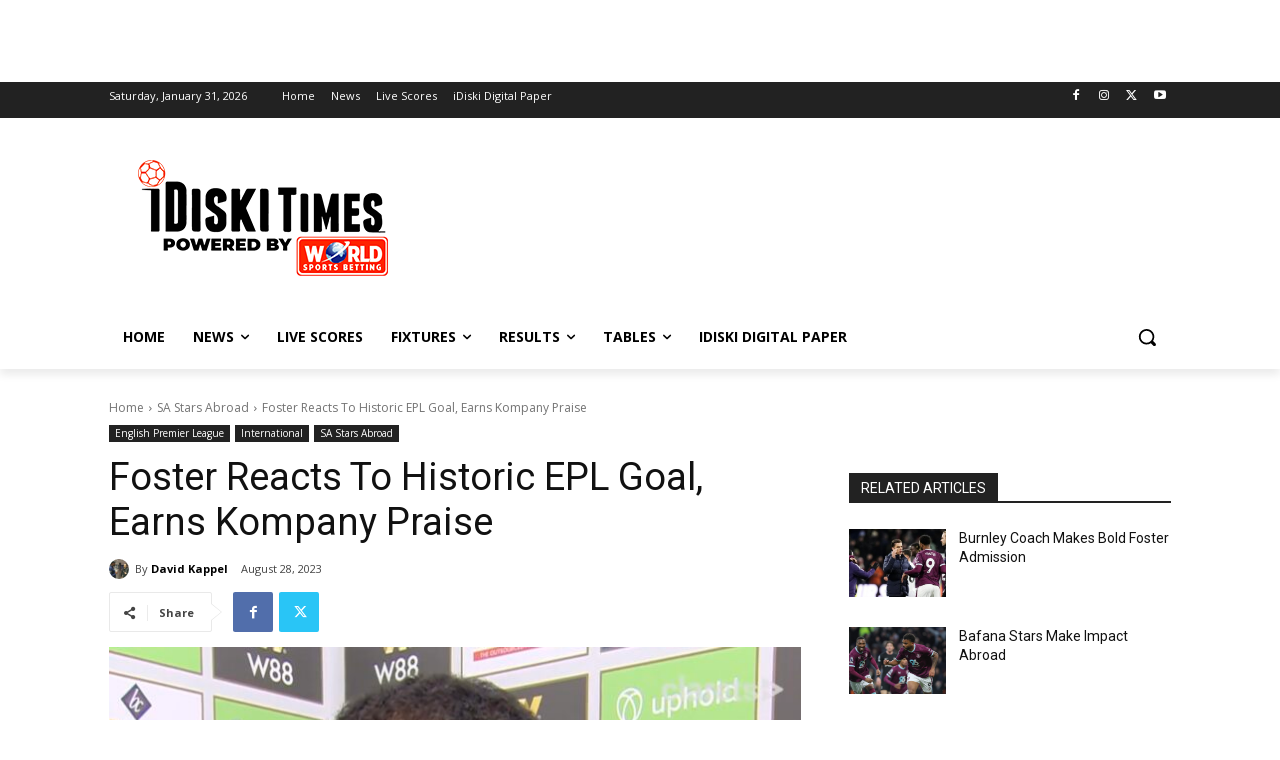

--- FILE ---
content_type: text/html; charset=utf-8
request_url: https://www.google.com/recaptcha/api2/aframe
body_size: 267
content:
<!DOCTYPE HTML><html><head><meta http-equiv="content-type" content="text/html; charset=UTF-8"></head><body><script nonce="OyNdgPzl9aUoYs_scFTjJw">/** Anti-fraud and anti-abuse applications only. See google.com/recaptcha */ try{var clients={'sodar':'https://pagead2.googlesyndication.com/pagead/sodar?'};window.addEventListener("message",function(a){try{if(a.source===window.parent){var b=JSON.parse(a.data);var c=clients[b['id']];if(c){var d=document.createElement('img');d.src=c+b['params']+'&rc='+(localStorage.getItem("rc::a")?sessionStorage.getItem("rc::b"):"");window.document.body.appendChild(d);sessionStorage.setItem("rc::e",parseInt(sessionStorage.getItem("rc::e")||0)+1);localStorage.setItem("rc::h",'1769905391435');}}}catch(b){}});window.parent.postMessage("_grecaptcha_ready", "*");}catch(b){}</script></body></html>